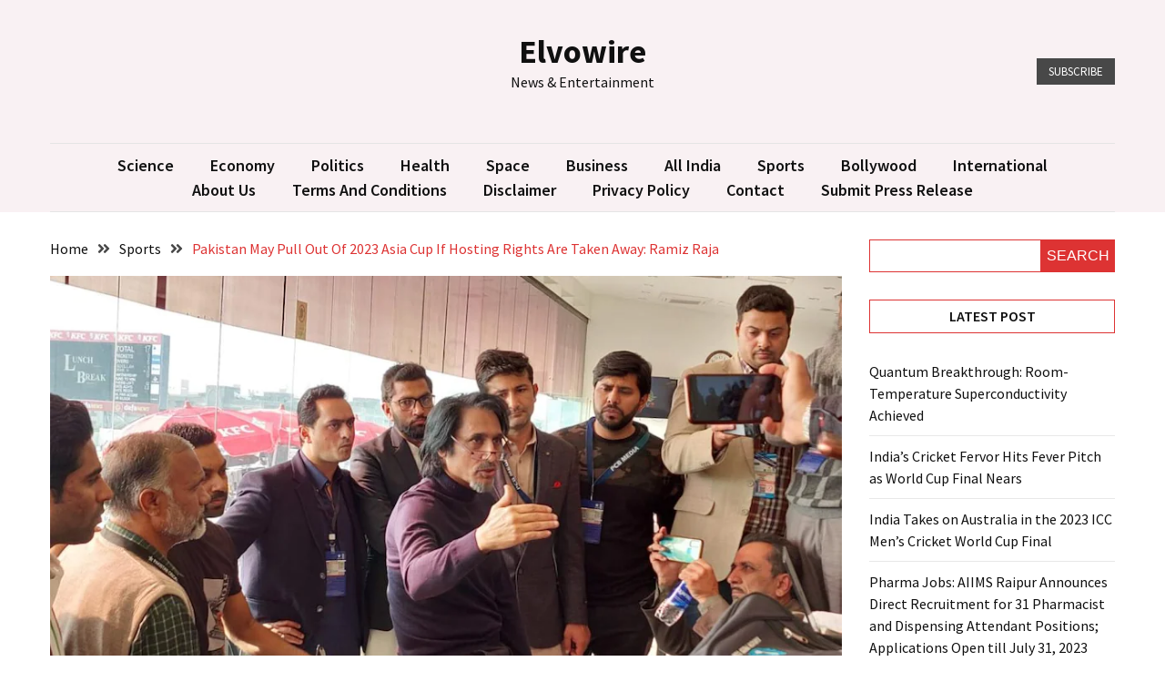

--- FILE ---
content_type: text/html; charset=UTF-8
request_url: https://elvowire.in/pakistan-may-pull-out-of-2023-asia-cup-if-hosting-rights-are-taken-away-ramiz-raja/
body_size: 21172
content:
<!doctype html>
<html lang="en-US" prefix="og: https://ogp.me/ns#">

<head>
  <meta charset="UTF-8">
  <meta name="viewport" content="width=device-width, initial-scale=1">
  <link rel="profile" href="https://gmpg.org/xfn/11">

  
<!-- Search Engine Optimization by Rank Math - https://rankmath.com/ -->
<title>Pakistan May Pull Out Of 2023 Asia Cup If Hosting Rights Are Taken Away: Ramiz Raja - Elvowire</title>
<meta name="description" content="Pakistan may pull out of the 2023 Asia Cup if its hosting rights are taken away, says former captain Ramiz Raja. Raja was speaking in response to recent"/>
<meta name="robots" content="follow, index, max-snippet:-1, max-video-preview:-1, max-image-preview:large"/>
<link rel="canonical" href="https://elvowire.in/pakistan-may-pull-out-of-2023-asia-cup-if-hosting-rights-are-taken-away-ramiz-raja/" />
<meta property="og:locale" content="en_US" />
<meta property="og:type" content="article" />
<meta property="og:title" content="Pakistan May Pull Out Of 2023 Asia Cup If Hosting Rights Are Taken Away: Ramiz Raja - Elvowire" />
<meta property="og:description" content="Pakistan may pull out of the 2023 Asia Cup if its hosting rights are taken away, says former captain Ramiz Raja. Raja was speaking in response to recent" />
<meta property="og:url" content="https://elvowire.in/pakistan-may-pull-out-of-2023-asia-cup-if-hosting-rights-are-taken-away-ramiz-raja/" />
<meta property="og:site_name" content="Elvowire" />
<meta property="article:tag" content="Asia Cup" />
<meta property="article:tag" content="Pakistan" />
<meta property="article:tag" content="Ramiz Raja" />
<meta property="article:section" content="Sports" />
<meta property="og:updated_time" content="2022-12-02T17:12:59+00:00" />
<meta property="og:image" content="https://i0.wp.com/elvowire.in/wp-content/uploads/2022/12/Pakistan-May-Pull-Out-Of-2023-Asia-Cup-If-Hosting-Rights-Are-Taken-Away-Ramiz-Raja.webp" />
<meta property="og:image:secure_url" content="https://i0.wp.com/elvowire.in/wp-content/uploads/2022/12/Pakistan-May-Pull-Out-Of-2023-Asia-Cup-If-Hosting-Rights-Are-Taken-Away-Ramiz-Raja.webp" />
<meta property="og:image:width" content="948" />
<meta property="og:image:height" content="533" />
<meta property="og:image:alt" content="Pakistan May Pull Out Of 2023 Asia Cup If Hosting Rights Are Taken Away: Ramiz Raja" />
<meta property="og:image:type" content="image/webp" />
<meta property="article:published_time" content="2022-12-02T17:12:57+00:00" />
<meta property="article:modified_time" content="2022-12-02T17:12:59+00:00" />
<meta name="twitter:card" content="summary_large_image" />
<meta name="twitter:title" content="Pakistan May Pull Out Of 2023 Asia Cup If Hosting Rights Are Taken Away: Ramiz Raja - Elvowire" />
<meta name="twitter:description" content="Pakistan may pull out of the 2023 Asia Cup if its hosting rights are taken away, says former captain Ramiz Raja. Raja was speaking in response to recent" />
<meta name="twitter:image" content="https://i0.wp.com/elvowire.in/wp-content/uploads/2022/12/Pakistan-May-Pull-Out-Of-2023-Asia-Cup-If-Hosting-Rights-Are-Taken-Away-Ramiz-Raja.webp" />
<meta name="twitter:label1" content="Written by" />
<meta name="twitter:data1" content="Rudra Sharma" />
<meta name="twitter:label2" content="Time to read" />
<meta name="twitter:data2" content="1 minute" />
<script type="application/ld+json" class="rank-math-schema">{"@context":"https://schema.org","@graph":[{"@type":["NewsMediaOrganization","Organization"],"@id":"https://elvowire.in/#organization","name":"Elvowire","url":"https://elvowire.in","logo":{"@type":"ImageObject","@id":"https://elvowire.in/#logo","url":"https://elvowire.in/wp-content/uploads/2022/10/Black-White-Elegant-Film-Strip-Entertainment-Logo-3.png","contentUrl":"https://elvowire.in/wp-content/uploads/2022/10/Black-White-Elegant-Film-Strip-Entertainment-Logo-3.png","caption":"Elvowire","inLanguage":"en-US","width":"400","height":"90"}},{"@type":"WebSite","@id":"https://elvowire.in/#website","url":"https://elvowire.in","name":"Elvowire","publisher":{"@id":"https://elvowire.in/#organization"},"inLanguage":"en-US"},{"@type":"ImageObject","@id":"https://i0.wp.com/elvowire.in/wp-content/uploads/2022/12/Pakistan-May-Pull-Out-Of-2023-Asia-Cup-If-Hosting-Rights-Are-Taken-Away-Ramiz-Raja.webp?fit=948%2C533&amp;ssl=1","url":"https://i0.wp.com/elvowire.in/wp-content/uploads/2022/12/Pakistan-May-Pull-Out-Of-2023-Asia-Cup-If-Hosting-Rights-Are-Taken-Away-Ramiz-Raja.webp?fit=948%2C533&amp;ssl=1","width":"948","height":"533","caption":"Pakistan May Pull Out Of 2023 Asia Cup If Hosting Rights Are Taken Away: Ramiz Raja","inLanguage":"en-US"},{"@type":"BreadcrumbList","@id":"https://elvowire.in/pakistan-may-pull-out-of-2023-asia-cup-if-hosting-rights-are-taken-away-ramiz-raja/#breadcrumb","itemListElement":[{"@type":"ListItem","position":"1","item":{"@id":"https://elvowire.in","name":"Home"}},{"@type":"ListItem","position":"2","item":{"@id":"https://elvowire.in/category/sports/","name":"Sports"}},{"@type":"ListItem","position":"3","item":{"@id":"https://elvowire.in/pakistan-may-pull-out-of-2023-asia-cup-if-hosting-rights-are-taken-away-ramiz-raja/","name":"Pakistan May Pull Out Of 2023 Asia Cup If Hosting Rights Are Taken Away: Ramiz Raja"}}]},{"@type":"WebPage","@id":"https://elvowire.in/pakistan-may-pull-out-of-2023-asia-cup-if-hosting-rights-are-taken-away-ramiz-raja/#webpage","url":"https://elvowire.in/pakistan-may-pull-out-of-2023-asia-cup-if-hosting-rights-are-taken-away-ramiz-raja/","name":"Pakistan May Pull Out Of 2023 Asia Cup If Hosting Rights Are Taken Away: Ramiz Raja - Elvowire","datePublished":"2022-12-02T17:12:57+00:00","dateModified":"2022-12-02T17:12:59+00:00","isPartOf":{"@id":"https://elvowire.in/#website"},"primaryImageOfPage":{"@id":"https://i0.wp.com/elvowire.in/wp-content/uploads/2022/12/Pakistan-May-Pull-Out-Of-2023-Asia-Cup-If-Hosting-Rights-Are-Taken-Away-Ramiz-Raja.webp?fit=948%2C533&amp;ssl=1"},"inLanguage":"en-US","breadcrumb":{"@id":"https://elvowire.in/pakistan-may-pull-out-of-2023-asia-cup-if-hosting-rights-are-taken-away-ramiz-raja/#breadcrumb"}},{"@type":"Person","@id":"https://elvowire.in/author/rudra-sharma/","name":"Rudra Sharma","url":"https://elvowire.in/author/rudra-sharma/","image":{"@type":"ImageObject","@id":"https://secure.gravatar.com/avatar/56cbfa9ee4c1c83aa95df5a0b304a297?s=96&amp;d=mm&amp;r=g","url":"https://secure.gravatar.com/avatar/56cbfa9ee4c1c83aa95df5a0b304a297?s=96&amp;d=mm&amp;r=g","caption":"Rudra Sharma","inLanguage":"en-US"},"sameAs":["https://elvowire.in/"],"worksFor":{"@id":"https://elvowire.in/#organization"}},{"@type":"NewsArticle","headline":"Pakistan May Pull Out Of 2023 Asia Cup If Hosting Rights Are Taken Away: Ramiz Raja - Elvowire","datePublished":"2022-12-02T17:12:57+00:00","dateModified":"2022-12-02T17:12:59+00:00","articleSection":"Sports","author":{"@id":"https://elvowire.in/author/rudra-sharma/","name":"Rudra Sharma"},"publisher":{"@id":"https://elvowire.in/#organization"},"description":"Pakistan may pull out of the 2023 Asia Cup if its hosting rights are taken away, says former captain Ramiz Raja. Raja was speaking in response to recent","name":"Pakistan May Pull Out Of 2023 Asia Cup If Hosting Rights Are Taken Away: Ramiz Raja - Elvowire","@id":"https://elvowire.in/pakistan-may-pull-out-of-2023-asia-cup-if-hosting-rights-are-taken-away-ramiz-raja/#richSnippet","isPartOf":{"@id":"https://elvowire.in/pakistan-may-pull-out-of-2023-asia-cup-if-hosting-rights-are-taken-away-ramiz-raja/#webpage"},"image":{"@id":"https://i0.wp.com/elvowire.in/wp-content/uploads/2022/12/Pakistan-May-Pull-Out-Of-2023-Asia-Cup-If-Hosting-Rights-Are-Taken-Away-Ramiz-Raja.webp?fit=948%2C533&amp;ssl=1"},"inLanguage":"en-US","mainEntityOfPage":{"@id":"https://elvowire.in/pakistan-may-pull-out-of-2023-asia-cup-if-hosting-rights-are-taken-away-ramiz-raja/#webpage"}}]}</script>
<!-- /Rank Math WordPress SEO plugin -->

<link rel='dns-prefetch' href='//stats.wp.com' />
<link rel='dns-prefetch' href='//fonts.googleapis.com' />
<link rel='dns-prefetch' href='//i0.wp.com' />
<link rel='dns-prefetch' href='//c0.wp.com' />
<link rel='dns-prefetch' href='//widgets.wp.com' />
<link rel='dns-prefetch' href='//s0.wp.com' />
<link rel='dns-prefetch' href='//0.gravatar.com' />
<link rel='dns-prefetch' href='//1.gravatar.com' />
<link rel='dns-prefetch' href='//2.gravatar.com' />
<link rel="alternate" type="application/rss+xml" title="Elvowire &raquo; Feed" href="https://elvowire.in/feed/" />
<link rel="alternate" type="application/rss+xml" title="Elvowire &raquo; Comments Feed" href="https://elvowire.in/comments/feed/" />
<link rel="alternate" type="application/rss+xml" title="Elvowire &raquo; Pakistan May Pull Out Of 2023 Asia Cup If Hosting Rights Are Taken Away: Ramiz Raja Comments Feed" href="https://elvowire.in/pakistan-may-pull-out-of-2023-asia-cup-if-hosting-rights-are-taken-away-ramiz-raja/feed/" />
		<!-- This site uses the Google Analytics by MonsterInsights plugin v9.1.1 - Using Analytics tracking - https://www.monsterinsights.com/ -->
		<!-- Note: MonsterInsights is not currently configured on this site. The site owner needs to authenticate with Google Analytics in the MonsterInsights settings panel. -->
					<!-- No tracking code set -->
				<!-- / Google Analytics by MonsterInsights -->
		<script>
window._wpemojiSettings = {"baseUrl":"https:\/\/s.w.org\/images\/core\/emoji\/15.0.3\/72x72\/","ext":".png","svgUrl":"https:\/\/s.w.org\/images\/core\/emoji\/15.0.3\/svg\/","svgExt":".svg","source":{"concatemoji":"https:\/\/elvowire.in\/wp-includes\/js\/wp-emoji-release.min.js?ver=6.6.4"}};
/*! This file is auto-generated */
!function(i,n){var o,s,e;function c(e){try{var t={supportTests:e,timestamp:(new Date).valueOf()};sessionStorage.setItem(o,JSON.stringify(t))}catch(e){}}function p(e,t,n){e.clearRect(0,0,e.canvas.width,e.canvas.height),e.fillText(t,0,0);var t=new Uint32Array(e.getImageData(0,0,e.canvas.width,e.canvas.height).data),r=(e.clearRect(0,0,e.canvas.width,e.canvas.height),e.fillText(n,0,0),new Uint32Array(e.getImageData(0,0,e.canvas.width,e.canvas.height).data));return t.every(function(e,t){return e===r[t]})}function u(e,t,n){switch(t){case"flag":return n(e,"\ud83c\udff3\ufe0f\u200d\u26a7\ufe0f","\ud83c\udff3\ufe0f\u200b\u26a7\ufe0f")?!1:!n(e,"\ud83c\uddfa\ud83c\uddf3","\ud83c\uddfa\u200b\ud83c\uddf3")&&!n(e,"\ud83c\udff4\udb40\udc67\udb40\udc62\udb40\udc65\udb40\udc6e\udb40\udc67\udb40\udc7f","\ud83c\udff4\u200b\udb40\udc67\u200b\udb40\udc62\u200b\udb40\udc65\u200b\udb40\udc6e\u200b\udb40\udc67\u200b\udb40\udc7f");case"emoji":return!n(e,"\ud83d\udc26\u200d\u2b1b","\ud83d\udc26\u200b\u2b1b")}return!1}function f(e,t,n){var r="undefined"!=typeof WorkerGlobalScope&&self instanceof WorkerGlobalScope?new OffscreenCanvas(300,150):i.createElement("canvas"),a=r.getContext("2d",{willReadFrequently:!0}),o=(a.textBaseline="top",a.font="600 32px Arial",{});return e.forEach(function(e){o[e]=t(a,e,n)}),o}function t(e){var t=i.createElement("script");t.src=e,t.defer=!0,i.head.appendChild(t)}"undefined"!=typeof Promise&&(o="wpEmojiSettingsSupports",s=["flag","emoji"],n.supports={everything:!0,everythingExceptFlag:!0},e=new Promise(function(e){i.addEventListener("DOMContentLoaded",e,{once:!0})}),new Promise(function(t){var n=function(){try{var e=JSON.parse(sessionStorage.getItem(o));if("object"==typeof e&&"number"==typeof e.timestamp&&(new Date).valueOf()<e.timestamp+604800&&"object"==typeof e.supportTests)return e.supportTests}catch(e){}return null}();if(!n){if("undefined"!=typeof Worker&&"undefined"!=typeof OffscreenCanvas&&"undefined"!=typeof URL&&URL.createObjectURL&&"undefined"!=typeof Blob)try{var e="postMessage("+f.toString()+"("+[JSON.stringify(s),u.toString(),p.toString()].join(",")+"));",r=new Blob([e],{type:"text/javascript"}),a=new Worker(URL.createObjectURL(r),{name:"wpTestEmojiSupports"});return void(a.onmessage=function(e){c(n=e.data),a.terminate(),t(n)})}catch(e){}c(n=f(s,u,p))}t(n)}).then(function(e){for(var t in e)n.supports[t]=e[t],n.supports.everything=n.supports.everything&&n.supports[t],"flag"!==t&&(n.supports.everythingExceptFlag=n.supports.everythingExceptFlag&&n.supports[t]);n.supports.everythingExceptFlag=n.supports.everythingExceptFlag&&!n.supports.flag,n.DOMReady=!1,n.readyCallback=function(){n.DOMReady=!0}}).then(function(){return e}).then(function(){var e;n.supports.everything||(n.readyCallback(),(e=n.source||{}).concatemoji?t(e.concatemoji):e.wpemoji&&e.twemoji&&(t(e.twemoji),t(e.wpemoji)))}))}((window,document),window._wpemojiSettings);
</script>

<link rel='stylesheet' id='jetpack_related-posts-css' href='https://c0.wp.com/p/jetpack/13.9.1/modules/related-posts/related-posts.css' media='all' />
<style id='wp-emoji-styles-inline-css'>

	img.wp-smiley, img.emoji {
		display: inline !important;
		border: none !important;
		box-shadow: none !important;
		height: 1em !important;
		width: 1em !important;
		margin: 0 0.07em !important;
		vertical-align: -0.1em !important;
		background: none !important;
		padding: 0 !important;
	}
</style>
<link rel='stylesheet' id='wp-block-library-css' href='https://c0.wp.com/c/6.6.4/wp-includes/css/dist/block-library/style.min.css' media='all' />
<link rel='stylesheet' id='mediaelement-css' href='https://c0.wp.com/c/6.6.4/wp-includes/js/mediaelement/mediaelementplayer-legacy.min.css' media='all' />
<link rel='stylesheet' id='wp-mediaelement-css' href='https://c0.wp.com/c/6.6.4/wp-includes/js/mediaelement/wp-mediaelement.min.css' media='all' />
<style id='jetpack-sharing-buttons-style-inline-css'>
.jetpack-sharing-buttons__services-list{display:flex;flex-direction:row;flex-wrap:wrap;gap:0;list-style-type:none;margin:5px;padding:0}.jetpack-sharing-buttons__services-list.has-small-icon-size{font-size:12px}.jetpack-sharing-buttons__services-list.has-normal-icon-size{font-size:16px}.jetpack-sharing-buttons__services-list.has-large-icon-size{font-size:24px}.jetpack-sharing-buttons__services-list.has-huge-icon-size{font-size:36px}@media print{.jetpack-sharing-buttons__services-list{display:none!important}}.editor-styles-wrapper .wp-block-jetpack-sharing-buttons{gap:0;padding-inline-start:0}ul.jetpack-sharing-buttons__services-list.has-background{padding:1.25em 2.375em}
</style>
<style id='classic-theme-styles-inline-css'>
/*! This file is auto-generated */
.wp-block-button__link{color:#fff;background-color:#32373c;border-radius:9999px;box-shadow:none;text-decoration:none;padding:calc(.667em + 2px) calc(1.333em + 2px);font-size:1.125em}.wp-block-file__button{background:#32373c;color:#fff;text-decoration:none}
</style>
<style id='global-styles-inline-css'>
:root{--wp--preset--aspect-ratio--square: 1;--wp--preset--aspect-ratio--4-3: 4/3;--wp--preset--aspect-ratio--3-4: 3/4;--wp--preset--aspect-ratio--3-2: 3/2;--wp--preset--aspect-ratio--2-3: 2/3;--wp--preset--aspect-ratio--16-9: 16/9;--wp--preset--aspect-ratio--9-16: 9/16;--wp--preset--color--black: #000000;--wp--preset--color--cyan-bluish-gray: #abb8c3;--wp--preset--color--white: #ffffff;--wp--preset--color--pale-pink: #f78da7;--wp--preset--color--vivid-red: #cf2e2e;--wp--preset--color--luminous-vivid-orange: #ff6900;--wp--preset--color--luminous-vivid-amber: #fcb900;--wp--preset--color--light-green-cyan: #7bdcb5;--wp--preset--color--vivid-green-cyan: #00d084;--wp--preset--color--pale-cyan-blue: #8ed1fc;--wp--preset--color--vivid-cyan-blue: #0693e3;--wp--preset--color--vivid-purple: #9b51e0;--wp--preset--gradient--vivid-cyan-blue-to-vivid-purple: linear-gradient(135deg,rgba(6,147,227,1) 0%,rgb(155,81,224) 100%);--wp--preset--gradient--light-green-cyan-to-vivid-green-cyan: linear-gradient(135deg,rgb(122,220,180) 0%,rgb(0,208,130) 100%);--wp--preset--gradient--luminous-vivid-amber-to-luminous-vivid-orange: linear-gradient(135deg,rgba(252,185,0,1) 0%,rgba(255,105,0,1) 100%);--wp--preset--gradient--luminous-vivid-orange-to-vivid-red: linear-gradient(135deg,rgba(255,105,0,1) 0%,rgb(207,46,46) 100%);--wp--preset--gradient--very-light-gray-to-cyan-bluish-gray: linear-gradient(135deg,rgb(238,238,238) 0%,rgb(169,184,195) 100%);--wp--preset--gradient--cool-to-warm-spectrum: linear-gradient(135deg,rgb(74,234,220) 0%,rgb(151,120,209) 20%,rgb(207,42,186) 40%,rgb(238,44,130) 60%,rgb(251,105,98) 80%,rgb(254,248,76) 100%);--wp--preset--gradient--blush-light-purple: linear-gradient(135deg,rgb(255,206,236) 0%,rgb(152,150,240) 100%);--wp--preset--gradient--blush-bordeaux: linear-gradient(135deg,rgb(254,205,165) 0%,rgb(254,45,45) 50%,rgb(107,0,62) 100%);--wp--preset--gradient--luminous-dusk: linear-gradient(135deg,rgb(255,203,112) 0%,rgb(199,81,192) 50%,rgb(65,88,208) 100%);--wp--preset--gradient--pale-ocean: linear-gradient(135deg,rgb(255,245,203) 0%,rgb(182,227,212) 50%,rgb(51,167,181) 100%);--wp--preset--gradient--electric-grass: linear-gradient(135deg,rgb(202,248,128) 0%,rgb(113,206,126) 100%);--wp--preset--gradient--midnight: linear-gradient(135deg,rgb(2,3,129) 0%,rgb(40,116,252) 100%);--wp--preset--font-size--small: 13px;--wp--preset--font-size--medium: 20px;--wp--preset--font-size--large: 36px;--wp--preset--font-size--x-large: 42px;--wp--preset--spacing--20: 0.44rem;--wp--preset--spacing--30: 0.67rem;--wp--preset--spacing--40: 1rem;--wp--preset--spacing--50: 1.5rem;--wp--preset--spacing--60: 2.25rem;--wp--preset--spacing--70: 3.38rem;--wp--preset--spacing--80: 5.06rem;--wp--preset--shadow--natural: 6px 6px 9px rgba(0, 0, 0, 0.2);--wp--preset--shadow--deep: 12px 12px 50px rgba(0, 0, 0, 0.4);--wp--preset--shadow--sharp: 6px 6px 0px rgba(0, 0, 0, 0.2);--wp--preset--shadow--outlined: 6px 6px 0px -3px rgba(255, 255, 255, 1), 6px 6px rgba(0, 0, 0, 1);--wp--preset--shadow--crisp: 6px 6px 0px rgba(0, 0, 0, 1);}:where(.is-layout-flex){gap: 0.5em;}:where(.is-layout-grid){gap: 0.5em;}body .is-layout-flex{display: flex;}.is-layout-flex{flex-wrap: wrap;align-items: center;}.is-layout-flex > :is(*, div){margin: 0;}body .is-layout-grid{display: grid;}.is-layout-grid > :is(*, div){margin: 0;}:where(.wp-block-columns.is-layout-flex){gap: 2em;}:where(.wp-block-columns.is-layout-grid){gap: 2em;}:where(.wp-block-post-template.is-layout-flex){gap: 1.25em;}:where(.wp-block-post-template.is-layout-grid){gap: 1.25em;}.has-black-color{color: var(--wp--preset--color--black) !important;}.has-cyan-bluish-gray-color{color: var(--wp--preset--color--cyan-bluish-gray) !important;}.has-white-color{color: var(--wp--preset--color--white) !important;}.has-pale-pink-color{color: var(--wp--preset--color--pale-pink) !important;}.has-vivid-red-color{color: var(--wp--preset--color--vivid-red) !important;}.has-luminous-vivid-orange-color{color: var(--wp--preset--color--luminous-vivid-orange) !important;}.has-luminous-vivid-amber-color{color: var(--wp--preset--color--luminous-vivid-amber) !important;}.has-light-green-cyan-color{color: var(--wp--preset--color--light-green-cyan) !important;}.has-vivid-green-cyan-color{color: var(--wp--preset--color--vivid-green-cyan) !important;}.has-pale-cyan-blue-color{color: var(--wp--preset--color--pale-cyan-blue) !important;}.has-vivid-cyan-blue-color{color: var(--wp--preset--color--vivid-cyan-blue) !important;}.has-vivid-purple-color{color: var(--wp--preset--color--vivid-purple) !important;}.has-black-background-color{background-color: var(--wp--preset--color--black) !important;}.has-cyan-bluish-gray-background-color{background-color: var(--wp--preset--color--cyan-bluish-gray) !important;}.has-white-background-color{background-color: var(--wp--preset--color--white) !important;}.has-pale-pink-background-color{background-color: var(--wp--preset--color--pale-pink) !important;}.has-vivid-red-background-color{background-color: var(--wp--preset--color--vivid-red) !important;}.has-luminous-vivid-orange-background-color{background-color: var(--wp--preset--color--luminous-vivid-orange) !important;}.has-luminous-vivid-amber-background-color{background-color: var(--wp--preset--color--luminous-vivid-amber) !important;}.has-light-green-cyan-background-color{background-color: var(--wp--preset--color--light-green-cyan) !important;}.has-vivid-green-cyan-background-color{background-color: var(--wp--preset--color--vivid-green-cyan) !important;}.has-pale-cyan-blue-background-color{background-color: var(--wp--preset--color--pale-cyan-blue) !important;}.has-vivid-cyan-blue-background-color{background-color: var(--wp--preset--color--vivid-cyan-blue) !important;}.has-vivid-purple-background-color{background-color: var(--wp--preset--color--vivid-purple) !important;}.has-black-border-color{border-color: var(--wp--preset--color--black) !important;}.has-cyan-bluish-gray-border-color{border-color: var(--wp--preset--color--cyan-bluish-gray) !important;}.has-white-border-color{border-color: var(--wp--preset--color--white) !important;}.has-pale-pink-border-color{border-color: var(--wp--preset--color--pale-pink) !important;}.has-vivid-red-border-color{border-color: var(--wp--preset--color--vivid-red) !important;}.has-luminous-vivid-orange-border-color{border-color: var(--wp--preset--color--luminous-vivid-orange) !important;}.has-luminous-vivid-amber-border-color{border-color: var(--wp--preset--color--luminous-vivid-amber) !important;}.has-light-green-cyan-border-color{border-color: var(--wp--preset--color--light-green-cyan) !important;}.has-vivid-green-cyan-border-color{border-color: var(--wp--preset--color--vivid-green-cyan) !important;}.has-pale-cyan-blue-border-color{border-color: var(--wp--preset--color--pale-cyan-blue) !important;}.has-vivid-cyan-blue-border-color{border-color: var(--wp--preset--color--vivid-cyan-blue) !important;}.has-vivid-purple-border-color{border-color: var(--wp--preset--color--vivid-purple) !important;}.has-vivid-cyan-blue-to-vivid-purple-gradient-background{background: var(--wp--preset--gradient--vivid-cyan-blue-to-vivid-purple) !important;}.has-light-green-cyan-to-vivid-green-cyan-gradient-background{background: var(--wp--preset--gradient--light-green-cyan-to-vivid-green-cyan) !important;}.has-luminous-vivid-amber-to-luminous-vivid-orange-gradient-background{background: var(--wp--preset--gradient--luminous-vivid-amber-to-luminous-vivid-orange) !important;}.has-luminous-vivid-orange-to-vivid-red-gradient-background{background: var(--wp--preset--gradient--luminous-vivid-orange-to-vivid-red) !important;}.has-very-light-gray-to-cyan-bluish-gray-gradient-background{background: var(--wp--preset--gradient--very-light-gray-to-cyan-bluish-gray) !important;}.has-cool-to-warm-spectrum-gradient-background{background: var(--wp--preset--gradient--cool-to-warm-spectrum) !important;}.has-blush-light-purple-gradient-background{background: var(--wp--preset--gradient--blush-light-purple) !important;}.has-blush-bordeaux-gradient-background{background: var(--wp--preset--gradient--blush-bordeaux) !important;}.has-luminous-dusk-gradient-background{background: var(--wp--preset--gradient--luminous-dusk) !important;}.has-pale-ocean-gradient-background{background: var(--wp--preset--gradient--pale-ocean) !important;}.has-electric-grass-gradient-background{background: var(--wp--preset--gradient--electric-grass) !important;}.has-midnight-gradient-background{background: var(--wp--preset--gradient--midnight) !important;}.has-small-font-size{font-size: var(--wp--preset--font-size--small) !important;}.has-medium-font-size{font-size: var(--wp--preset--font-size--medium) !important;}.has-large-font-size{font-size: var(--wp--preset--font-size--large) !important;}.has-x-large-font-size{font-size: var(--wp--preset--font-size--x-large) !important;}
:where(.wp-block-post-template.is-layout-flex){gap: 1.25em;}:where(.wp-block-post-template.is-layout-grid){gap: 1.25em;}
:where(.wp-block-columns.is-layout-flex){gap: 2em;}:where(.wp-block-columns.is-layout-grid){gap: 2em;}
:root :where(.wp-block-pullquote){font-size: 1.5em;line-height: 1.6;}
</style>
<link rel='stylesheet' id='jetpack_likes-css' href='https://c0.wp.com/p/jetpack/13.9.1/modules/likes/style.css' media='all' />
<link rel='stylesheet' id='google-font-css' href='//fonts.googleapis.com/css2?family=Source+Sans+Pro%3Awght%40400%3B600%3B700&#038;display=swap&#038;ver=1.0.0' media='all' />
<link rel='stylesheet' id='font-awesome-css' href='https://elvowire.in/wp-content/themes/blockwp/candidthemes/assets/vendor/font-awesome/all.min.css?ver=1.0.0' media='all' />
<link rel='stylesheet' id='blockwp-style-css' href='https://elvowire.in/wp-content/themes/blockwp/style.css?ver=1.0.0' media='all' />
<style id='blockwp-style-inline-css'>
.site-main-header-wrapper::before  { 
                background-color: rgba(237,216,222,0.36); 
            }@media screen and (min-width: 768px) { 
                    .site-main-header>.container>.row { 
                        min-height: 97px; 
                    }
                }:root { 
               --primary-color: #dd3333; 
            }.site-header-topbar  { 
                background-color: #fff1ce; 
            }
</style>
<link rel='stylesheet' id='sharedaddy-css' href='https://c0.wp.com/p/jetpack/13.9.1/modules/sharedaddy/sharing.css' media='all' />
<link rel='stylesheet' id='social-logos-css' href='https://c0.wp.com/p/jetpack/13.9.1/_inc/social-logos/social-logos.min.css' media='all' />
<script id="jetpack_related-posts-js-extra">
var related_posts_js_options = {"post_heading":"h4"};
</script>
<script src="https://c0.wp.com/p/jetpack/13.9.1/_inc/build/related-posts/related-posts.min.js" id="jetpack_related-posts-js"></script>
<script src="https://c0.wp.com/c/6.6.4/wp-includes/js/jquery/jquery.min.js" id="jquery-core-js"></script>
<script src="https://c0.wp.com/c/6.6.4/wp-includes/js/jquery/jquery-migrate.min.js" id="jquery-migrate-js"></script>
<link rel="https://api.w.org/" href="https://elvowire.in/wp-json/" /><link rel="alternate" title="JSON" type="application/json" href="https://elvowire.in/wp-json/wp/v2/posts/1747" /><link rel="EditURI" type="application/rsd+xml" title="RSD" href="https://elvowire.in/xmlrpc.php?rsd" />
<meta name="generator" content="WordPress 6.6.4" />
<link rel='shortlink' href='https://wp.me/peiEqe-sb' />
<link rel="alternate" title="oEmbed (JSON)" type="application/json+oembed" href="https://elvowire.in/wp-json/oembed/1.0/embed?url=https%3A%2F%2Felvowire.in%2Fpakistan-may-pull-out-of-2023-asia-cup-if-hosting-rights-are-taken-away-ramiz-raja%2F" />
<link rel="alternate" title="oEmbed (XML)" type="text/xml+oembed" href="https://elvowire.in/wp-json/oembed/1.0/embed?url=https%3A%2F%2Felvowire.in%2Fpakistan-may-pull-out-of-2023-asia-cup-if-hosting-rights-are-taken-away-ramiz-raja%2F&#038;format=xml" />
<meta name="msvalidate.01" content="1A22E23C7B192E0B68881C26273B7138" />	<style>img#wpstats{display:none}</style>
		<link rel="pingback" href="https://elvowire.in/xmlrpc.php"><link rel="icon" href="https://i0.wp.com/elvowire.in/wp-content/uploads/2022/10/cropped-Black-Red-Minimalist-New-Life-Fitness-Center-Logo-3-1.png?fit=32%2C32&#038;ssl=1" sizes="32x32" />
<link rel="icon" href="https://i0.wp.com/elvowire.in/wp-content/uploads/2022/10/cropped-Black-Red-Minimalist-New-Life-Fitness-Center-Logo-3-1.png?fit=192%2C192&#038;ssl=1" sizes="192x192" />
<link rel="apple-touch-icon" href="https://i0.wp.com/elvowire.in/wp-content/uploads/2022/10/cropped-Black-Red-Minimalist-New-Life-Fitness-Center-Logo-3-1.png?fit=180%2C180&#038;ssl=1" />
<meta name="msapplication-TileImage" content="https://i0.wp.com/elvowire.in/wp-content/uploads/2022/10/cropped-Black-Red-Minimalist-New-Life-Fitness-Center-Logo-3-1.png?fit=270%2C270&#038;ssl=1" />
</head>

<body class="post-template-default single single-post postid-1747 single-format-standard ct-sticky-sidebar">
          <a class='skip-link screen-reader-text' href='#ct-content-area'>
            Skip to content        </a>
                    <header id='masthead' class='site-header'>
            
            <div id='offcanvas-sidebar' class='offcanvas-sidenav'>
                <button class='close-btn'><i class='fa fa-times'></i></button>
                                    <div class="default-widgets">
                        
		<div class="widget widget_recent_entries">
		<h2 class="widgettitle">Recent Posts</h2>
		<ul>
											<li>
					<a href="https://elvowire.in/quantum-breakthrough-room-temperature-superconductivity-achieved/">Quantum Breakthrough: Room-Temperature Superconductivity Achieved</a>
									</li>
											<li>
					<a href="https://elvowire.in/indias-cricket-fervor-hits-fever-pitch-as-world-cu/">India&#8217;s Cricket Fervor Hits Fever Pitch as World Cup Final Nears</a>
									</li>
											<li>
					<a href="https://elvowire.in/india-takes-on-australia/">India Takes on Australia in the 2023 ICC Men&#8217;s Cricket World Cup Final</a>
									</li>
											<li>
					<a href="https://elvowire.in/pharma-jobs-aiims-raipur-announces-direct-recruitment/">Pharma Jobs: AIIMS Raipur Announces Direct Recruitment for 31 Pharmacist and Dispensing Attendant Positions; Applications Open till July 31, 2023</a>
									</li>
											<li>
					<a href="https://elvowire.in/utkarsh-small-finance-bank-ipo/">Got Utkarsh Small Finance Bank IPO? Find Out NOW! Simple Steps to Check Your Allotment Status!</a>
									</li>
					</ul>

		</div>                        <div class="widget widget_categories">
                            <h2 class="widget-title">Most Used Categories</h2>
                            <ul>
                                	<li class="cat-item cat-item-30"><a href="https://elvowire.in/category/all-india/">All India</a> (125)
</li>
	<li class="cat-item cat-item-6"><a href="https://elvowire.in/category/science-news/">Science News</a> (77)
</li>
	<li class="cat-item cat-item-42"><a href="https://elvowire.in/category/international/">International</a> (55)
</li>
	<li class="cat-item cat-item-9"><a href="https://elvowire.in/category/politics/">Politics</a> (47)
</li>
	<li class="cat-item cat-item-34"><a href="https://elvowire.in/category/sports/">Sports</a> (27)
</li>
	<li class="cat-item cat-item-11"><a href="https://elvowire.in/category/health/">Health</a> (26)
</li>
	<li class="cat-item cat-item-46"><a href="https://elvowire.in/category/bollywood/">Bollywood</a> (14)
</li>
	<li class="cat-item cat-item-8"><a href="https://elvowire.in/category/economy/">Economy</a> (11)
</li>
	<li class="cat-item cat-item-14"><a href="https://elvowire.in/category/space/">Space</a> (6)
</li>
	<li class="cat-item cat-item-925"><a href="https://elvowire.in/category/share-market/">Share Market</a> (5)
</li>
                            </ul>
                        </div>
                    </div>
                            </div>
                <div id='page' class='site'>
                <a class='skip-link screen-reader-text' href='#ct-content-area'>
            Skip to content        </a>
                    <header id='masthead' class='site-header'>
                    <div class="site-main-header-wrapper">

                    <div class="site-main-header">
                <div class="container">
                    <div class="row">
                                            <div class="col-sm-1-4 mbl-hide">
                                                    </div>
                                            <div class="col-sm-1-2">
                            <div class="site-branding">
                                                                    <p class="site-title"><a href="https://elvowire.in/" rel="home">Elvowire</a></p>
                                                                    <p class="site-description">News &amp; Entertainment </p>
                                                            </div><!-- .site-branding -->
                        </div>
                                            <div class="col-sm-1-4 text-right mbl-hide">
                                        <a href='#' class='btn btn-dark text-uppercase'> Subscribe </a>
                        </div>
                                        </div>
                </div>
            </div> <!-- .main-header -->
            <div class="menu-wrapper">
            <div class="container">
                <div class="container-inner" id="ct-menu-container">
                                    <div class="ct-mobile-top-menu-wrapper">
                                                <div class="menu-toggle-wrapper text-right">

                            <button class="menu-toggle" id="ct-menu-toggle" aria-controls="primary-menu" aria-expanded="false">
                                <i class="fas fa-bars"></i>
                            </button>
                        </div>
                                        </div>
                                    <nav id="site-navigation" class="main-navigation">
                        <ul id="primary-menu" class="menu"><li id="menu-item-50" class="menu-item menu-item-type-taxonomy menu-item-object-category menu-item-50"><a href="https://elvowire.in/category/science-news/">Science</a></li>
<li id="menu-item-51" class="menu-item menu-item-type-taxonomy menu-item-object-category menu-item-51"><a href="https://elvowire.in/category/economy/">Economy</a></li>
<li id="menu-item-52" class="menu-item menu-item-type-taxonomy menu-item-object-category menu-item-52"><a href="https://elvowire.in/category/politics/">Politics</a></li>
<li id="menu-item-57" class="menu-item menu-item-type-taxonomy menu-item-object-category menu-item-57"><a href="https://elvowire.in/category/health/">Health</a></li>
<li id="menu-item-74" class="menu-item menu-item-type-taxonomy menu-item-object-category menu-item-74"><a href="https://elvowire.in/category/space/">Space</a></li>
<li id="menu-item-91" class="menu-item menu-item-type-taxonomy menu-item-object-category menu-item-91"><a href="https://elvowire.in/category/business/">Business</a></li>
<li id="menu-item-141" class="menu-item menu-item-type-taxonomy menu-item-object-category menu-item-141"><a href="https://elvowire.in/category/all-india/">All India</a></li>
<li id="menu-item-149" class="menu-item menu-item-type-taxonomy menu-item-object-category current-post-ancestor current-menu-parent current-post-parent menu-item-149"><a href="https://elvowire.in/category/sports/">Sports</a></li>
<li id="menu-item-172" class="menu-item menu-item-type-taxonomy menu-item-object-category menu-item-172"><a href="https://elvowire.in/category/bollywood/">Bollywood</a></li>
<li id="menu-item-234" class="menu-item menu-item-type-taxonomy menu-item-object-category menu-item-234"><a href="https://elvowire.in/category/international/">International</a></li>
<li id="menu-item-1041" class="menu-item menu-item-type-post_type menu-item-object-page menu-item-1041"><a href="https://elvowire.in/about-us/">About us</a></li>
<li id="menu-item-1039" class="menu-item menu-item-type-post_type menu-item-object-page menu-item-1039"><a href="https://elvowire.in/terms-and-conditions/">Terms and Conditions</a></li>
<li id="menu-item-1042" class="menu-item menu-item-type-post_type menu-item-object-page menu-item-1042"><a href="https://elvowire.in/disclaimer-for-elvowire/">Disclaimer</a></li>
<li id="menu-item-1043" class="menu-item menu-item-type-post_type menu-item-object-page menu-item-1043"><a href="https://elvowire.in/privacy-policy-for-elvowire/">Privacy Policy</a></li>
<li id="menu-item-1044" class="menu-item menu-item-type-post_type menu-item-object-page menu-item-1044"><a href="https://elvowire.in/contact/">Contact</a></li>
<li id="menu-item-1040" class="menu-item menu-item-type-post_type menu-item-object-page menu-item-1040"><a href="https://elvowire.in/submit-press-release-elvowire-daily-news/">Submit Press Release</a></li>
<li class="nav-item ct-nav-item"><a class="nav-link close_nav" href="#"><i class="fa fa-times"></i></a></li></ul>                    </nav><!-- #site-navigation -->
                    
                </div>
            </div>
        </div> <!-- .menu-wrapper -->
            </div> <!-- .site-main-header-wrapper -->
            </header><!-- #masthead -->
        
  <div id="ct-content-area" class="ct-site-content-wrapper ct-right-sidebar ct-enable-underline"><div class="ct-inner-content-area">
	<div class="container">
		<div class="row">

			<main id="primary" class="site-main col-sm-2-3 col-lg-3-4">

				
<article id="post-1747" class="post-1747 post type-post status-publish format-standard has-post-thumbnail hentry category-sports tag-asia-cup tag-pakistan tag-ramiz-raja">
	<div class="card-item card-media-aside">
		                <div class="blockwp-breadcrumb-wrapper">
                    <div class='breadcrumbs init-animate clearfix'><div id='blockwp-breadcrumbs' class='clearfix'><div role="navigation" aria-label="Breadcrumbs" class="breadcrumb-trail breadcrumbs" itemprop="breadcrumb"><ul class="trail-items" itemscope itemtype="http://schema.org/BreadcrumbList"><meta name="numberOfItems" content="3" /><meta name="itemListOrder" content="Ascending" /><li itemprop="itemListElement" itemscope itemtype="http://schema.org/ListItem" class="trail-item trail-begin"><a href="https://elvowire.in/" rel="home" itemprop="item"><span itemprop="name">Home</span></a><meta itemprop="position" content="1" /></li><li itemprop="itemListElement" itemscope itemtype="http://schema.org/ListItem" class="trail-item"><a href="https://elvowire.in/category/sports/" itemprop="item"><span itemprop="name">Sports</span></a><meta itemprop="position" content="2" /></li><li itemprop="itemListElement" itemscope itemtype="http://schema.org/ListItem" class="trail-item trail-end"><a href="https://elvowire.in/pakistan-may-pull-out-of-2023-asia-cup-if-hosting-rights-are-taken-away-ramiz-raja/" itemprop="item"><span itemprop="name">Pakistan May Pull Out Of 2023 Asia Cup If Hosting Rights Are Taken Away: Ramiz Raja</span></a><meta itemprop="position" content="3" /></li></ul></div></div></div>                </div>

				<div class="post-thumbnail">
					<img width="948" height="533" src="https://elvowire.in/wp-content/uploads/2022/12/Pakistan-May-Pull-Out-Of-2023-Asia-Cup-If-Hosting-Rights-Are-Taken-Away-Ramiz-Raja.webp" class="attachment-post-thumbnail size-post-thumbnail wp-post-image" alt="Pakistan May Pull Out Of 2023 Asia Cup If Hosting Rights Are Taken Away: Ramiz Raja" decoding="async" fetchpriority="high" srcset="https://i0.wp.com/elvowire.in/wp-content/uploads/2022/12/Pakistan-May-Pull-Out-Of-2023-Asia-Cup-If-Hosting-Rights-Are-Taken-Away-Ramiz-Raja.webp?w=948&amp;ssl=1 948w, https://i0.wp.com/elvowire.in/wp-content/uploads/2022/12/Pakistan-May-Pull-Out-Of-2023-Asia-Cup-If-Hosting-Rights-Are-Taken-Away-Ramiz-Raja.webp?resize=300%2C169&amp;ssl=1 300w, https://i0.wp.com/elvowire.in/wp-content/uploads/2022/12/Pakistan-May-Pull-Out-Of-2023-Asia-Cup-If-Hosting-Rights-Are-Taken-Away-Ramiz-Raja.webp?resize=768%2C432&amp;ssl=1 768w" sizes="(max-width: 948px) 100vw, 948px" />				</div><!-- .post-thumbnail -->

					<div class="card-body">
			<header class="entry-header">
				<h1 class="entry-title">Pakistan May Pull Out Of 2023 Asia Cup If Hosting Rights Are Taken Away: Ramiz Raja</h1>					<div class="entry-meta">
						<span class="byline"> <span class="author vcard"><a class="url fn n" href="https://elvowire.in/author/rudra-sharma/">Rudra Sharma</a></span></span><span class="posted-on"><a href="https://elvowire.in/pakistan-may-pull-out-of-2023-asia-cup-if-hosting-rights-are-taken-away-ramiz-raja/" rel="bookmark"><time class="entry-date published" datetime="2022-12-02T17:12:57+00:00">December 2, 2022</time><time class="updated" datetime="2022-12-02T17:12:59+00:00">December 2, 2022</time></a></span>					</div><!-- .entry-meta -->
							</header><!-- .entry-header -->
			<div class="entry-content">
				
<p class="has-text-align-justify">Pakistan may pull out of the 2023 Asia Cup if its hosting rights are taken away, says former captain Ramiz Raja. Raja was speaking in response to recent speculation that the tournament could be held at a neutral venue instead of Pakistan. </p>



<p class="has-text-align-justify">&#8220;If the BCCI (Board of Control for Cricket in India) takes the decision to not allow Pakistan to host the Asia Cup, I think it would be a very sad day for cricket,&#8221; Raja said. He added that Pakistan has been a &#8220;great host&#8221; for cricket tournaments in the past and that its players and fans &#8220;deserve to see some cricket action on home soil&#8221;. The 2023 Asia Cup is scheduled to be held in September-October.</p>



<p class="has-text-align-justify">&#8220;It is not as if we do not have hosting rights and we are pleading to host it,&#8221; Ramiz was quoted as saying by ESPNCricinfo sidelines of the Pakistan-England Test in Rawalpindi. &#8220;We won the rights fair and square. If India does not come, they would not come. If the Asia Cup gets taken away from Pakistan, maybe we are the ones that pull out,&#8221; he added.</p>



<p class="has-text-align-justify">&#8220;It is an internal matter of BCCI and it will handle the issue smartly. We have not done anything wrong yet while hosting international tournaments before. We have hosted World Cup successfully before and all teams participated happily. We will host the tournament next year and all teams will play in it,&#8221; Thakur had said in October.</p>


<ul class="wp-block-latest-posts__list is-grid columns-3 wp-block-latest-posts"><li><div class="wp-block-latest-posts__featured-image"><a href="https://elvowire.in/quantum-breakthrough-room-temperature-superconductivity-achieved/" aria-label="Quantum Breakthrough: Room-Temperature Superconductivity Achieved"><img decoding="async" width="150" height="150" src="https://i0.wp.com/elvowire.in/wp-content/uploads/2024/11/nir5zgyyncu.jpg?resize=150%2C150&amp;ssl=1" class="attachment-thumbnail size-thumbnail wp-post-image" alt="a large building with a plane flying in the sky" style="" srcset="https://i0.wp.com/elvowire.in/wp-content/uploads/2024/11/nir5zgyyncu.jpg?resize=150%2C150&amp;ssl=1 150w, https://i0.wp.com/elvowire.in/wp-content/uploads/2024/11/nir5zgyyncu.jpg?zoom=2&amp;resize=150%2C150&amp;ssl=1 300w, https://i0.wp.com/elvowire.in/wp-content/uploads/2024/11/nir5zgyyncu.jpg?zoom=3&amp;resize=150%2C150&amp;ssl=1 450w" sizes="(max-width: 150px) 100vw, 150px" /></a></div><a class="wp-block-latest-posts__post-title" href="https://elvowire.in/quantum-breakthrough-room-temperature-superconductivity-achieved/">Quantum Breakthrough: Room-Temperature Superconductivity Achieved</a></li>
<li><div class="wp-block-latest-posts__featured-image"><a href="https://elvowire.in/indias-cricket-fervor-hits-fever-pitch-as-world-cu/" aria-label="India&#8217;s Cricket Fervor Hits Fever Pitch as World Cup Final Nears"><img decoding="async" width="150" height="150" src="https://i0.wp.com/elvowire.in/wp-content/uploads/2023/11/India-taking-on-Australia-in-the-2023-ICC-Mens-Cricket-World-Cup-Final.jpg?resize=150%2C150&amp;ssl=1" class="attachment-thumbnail size-thumbnail wp-post-image" alt="India Takes on Australia in the 2023 ICC Men&#039;s Cricket World Cup Final" style="" srcset="https://i0.wp.com/elvowire.in/wp-content/uploads/2023/11/India-taking-on-Australia-in-the-2023-ICC-Mens-Cricket-World-Cup-Final.jpg?resize=150%2C150&amp;ssl=1 150w, https://i0.wp.com/elvowire.in/wp-content/uploads/2023/11/India-taking-on-Australia-in-the-2023-ICC-Mens-Cricket-World-Cup-Final.jpg?zoom=2&amp;resize=150%2C150&amp;ssl=1 300w, https://i0.wp.com/elvowire.in/wp-content/uploads/2023/11/India-taking-on-Australia-in-the-2023-ICC-Mens-Cricket-World-Cup-Final.jpg?zoom=3&amp;resize=150%2C150&amp;ssl=1 450w" sizes="(max-width: 150px) 100vw, 150px" /></a></div><a class="wp-block-latest-posts__post-title" href="https://elvowire.in/indias-cricket-fervor-hits-fever-pitch-as-world-cu/">India&#8217;s Cricket Fervor Hits Fever Pitch as World Cup Final Nears</a></li>
<li><div class="wp-block-latest-posts__featured-image"><a href="https://elvowire.in/india-takes-on-australia/" aria-label="India Takes on Australia in the 2023 ICC Men&#8217;s Cricket World Cup Final"><img decoding="async" width="150" height="150" src="https://i0.wp.com/elvowire.in/wp-content/uploads/2023/11/India-taking-on-Australia-in-the-2023-ICC-Mens-Cricket-World-Cup-Final.jpg?resize=150%2C150&amp;ssl=1" class="attachment-thumbnail size-thumbnail wp-post-image" alt="India Takes on Australia in the 2023 ICC Men&#039;s Cricket World Cup Final" style="" srcset="https://i0.wp.com/elvowire.in/wp-content/uploads/2023/11/India-taking-on-Australia-in-the-2023-ICC-Mens-Cricket-World-Cup-Final.jpg?resize=150%2C150&amp;ssl=1 150w, https://i0.wp.com/elvowire.in/wp-content/uploads/2023/11/India-taking-on-Australia-in-the-2023-ICC-Mens-Cricket-World-Cup-Final.jpg?zoom=2&amp;resize=150%2C150&amp;ssl=1 300w, https://i0.wp.com/elvowire.in/wp-content/uploads/2023/11/India-taking-on-Australia-in-the-2023-ICC-Mens-Cricket-World-Cup-Final.jpg?zoom=3&amp;resize=150%2C150&amp;ssl=1 450w" sizes="(max-width: 150px) 100vw, 150px" /></a></div><a class="wp-block-latest-posts__post-title" href="https://elvowire.in/india-takes-on-australia/">India Takes on Australia in the 2023 ICC Men&#8217;s Cricket World Cup Final</a></li>
<li><div class="wp-block-latest-posts__featured-image"><a href="https://elvowire.in/pharma-jobs-aiims-raipur-announces-direct-recruitment/" aria-label="Pharma Jobs: AIIMS Raipur Announces Direct Recruitment for 31 Pharmacist and Dispensing Attendant Positions; Applications Open till July 31, 2023"><img loading="lazy" decoding="async" width="150" height="150" src="https://i0.wp.com/elvowire.in/wp-content/uploads/2023/07/Aims.jpg?resize=150%2C150&amp;ssl=1" class="attachment-thumbnail size-thumbnail wp-post-image" alt="Pharma Jobs: AIIMS Raipur Announces Direct Recruitment for 31 Pharmacist and Dispensing Attendant Positions; Applications Open till July 31, 2023" style="" srcset="https://i0.wp.com/elvowire.in/wp-content/uploads/2023/07/Aims.jpg?resize=150%2C150&amp;ssl=1 150w, https://i0.wp.com/elvowire.in/wp-content/uploads/2023/07/Aims.jpg?zoom=2&amp;resize=150%2C150&amp;ssl=1 300w, https://i0.wp.com/elvowire.in/wp-content/uploads/2023/07/Aims.jpg?zoom=3&amp;resize=150%2C150&amp;ssl=1 450w" sizes="(max-width: 150px) 100vw, 150px" /></a></div><a class="wp-block-latest-posts__post-title" href="https://elvowire.in/pharma-jobs-aiims-raipur-announces-direct-recruitment/">Pharma Jobs: AIIMS Raipur Announces Direct Recruitment for 31 Pharmacist and Dispensing Attendant Positions; Applications Open till July 31, 2023</a></li>
<li><div class="wp-block-latest-posts__featured-image"><a href="https://elvowire.in/utkarsh-small-finance-bank-ipo/" aria-label="Got Utkarsh Small Finance Bank IPO? Find Out NOW! Simple Steps to Check Your Allotment Status!"><img loading="lazy" decoding="async" width="150" height="150" src="https://i0.wp.com/elvowire.in/wp-content/uploads/2023/07/utkarsh.jpg?resize=150%2C150&amp;ssl=1" class="attachment-thumbnail size-thumbnail wp-post-image" alt="Got Utkarsh Small Finance Bank IPO? Find Out NOW! Simple Steps to Check Your Allotment Status!" style="" srcset="https://i0.wp.com/elvowire.in/wp-content/uploads/2023/07/utkarsh.jpg?resize=150%2C150&amp;ssl=1 150w, https://i0.wp.com/elvowire.in/wp-content/uploads/2023/07/utkarsh.jpg?zoom=2&amp;resize=150%2C150&amp;ssl=1 300w, https://i0.wp.com/elvowire.in/wp-content/uploads/2023/07/utkarsh.jpg?zoom=3&amp;resize=150%2C150&amp;ssl=1 450w" sizes="(max-width: 150px) 100vw, 150px" /></a></div><a class="wp-block-latest-posts__post-title" href="https://elvowire.in/utkarsh-small-finance-bank-ipo/">Got Utkarsh Small Finance Bank IPO? Find Out NOW! Simple Steps to Check Your Allotment Status!</a></li>
<li><div class="wp-block-latest-posts__featured-image"><a href="https://elvowire.in/voltas-and-zee-entertainment-lead-as-volume-toppers/" aria-label="Voltas and Zee Entertainment Lead as Volume Toppers in Stock Market; See High Trading Activity"><img loading="lazy" decoding="async" width="150" height="150" src="https://i0.wp.com/elvowire.in/wp-content/uploads/2023/07/kz8nhvg_tgi.jpg?resize=150%2C150&amp;ssl=1" class="attachment-thumbnail size-thumbnail wp-post-image" alt="Voltas and Zee Entertainment Lead as Volume Toppers in Stock Market; See High Trading Activity" style="" srcset="https://i0.wp.com/elvowire.in/wp-content/uploads/2023/07/kz8nhvg_tgi.jpg?resize=150%2C150&amp;ssl=1 150w, https://i0.wp.com/elvowire.in/wp-content/uploads/2023/07/kz8nhvg_tgi.jpg?zoom=2&amp;resize=150%2C150&amp;ssl=1 300w, https://i0.wp.com/elvowire.in/wp-content/uploads/2023/07/kz8nhvg_tgi.jpg?zoom=3&amp;resize=150%2C150&amp;ssl=1 450w" sizes="(max-width: 150px) 100vw, 150px" /></a></div><a class="wp-block-latest-posts__post-title" href="https://elvowire.in/voltas-and-zee-entertainment-lead-as-volume-toppers/">Voltas and Zee Entertainment Lead as Volume Toppers in Stock Market; See High Trading Activity</a></li>
</ul>

<div data-test='contact-form' id='contact-form-1747' class='wp-block-jetpack-contact-form-container '>
<form action='https://elvowire.in/pakistan-may-pull-out-of-2023-asia-cup-if-hosting-rights-are-taken-away-ramiz-raja/#contact-form-1747' method='post' class='contact-form commentsblock wp-block-jetpack-contact-form' aria-label="Pakistan May Pull Out Of 2023 Asia Cup If Hosting Rights Are Taken Away: Ramiz Raja" novalidate>

<div class="wp-block-jetpack-contact-form" style="padding-top:16px;padding-right:16px;padding-bottom:16px;padding-left:16px">
<div style="" class='grunion-field-name-wrap grunion-field-wrap'  >
<label
				for='g1747-name'
				class='grunion-field-label name'>Name<span class="grunion-label-required" aria-hidden="true">(required)</span></label>
<input
					type='text'
					name='g1747-name'
					id='g1747-name'
					value=''
					class='name  grunion-field' 
					required aria-required='true' />
	</div>



<div style="" class='grunion-field-email-wrap grunion-field-wrap'  >
<label
				for='g1747-email'
				class='grunion-field-label email'>Email<span class="grunion-label-required" aria-hidden="true">(required)</span></label>
<input
					type='email'
					name='g1747-email'
					id='g1747-email'
					value=''
					class='email  grunion-field' 
					required aria-required='true' />
	</div>



<div style="" class='grunion-field-consent-wrap grunion-field-wrap'  >
<label class='grunion-field-label consent consent-implicit' style=''>		<input aria-hidden='true' type='checkbox' checked name='g1747-consent' value='Yes' style='display:none;' /> 
		By submitting your information&#044; you&#039;re giving us permission to email you. You may unsubscribe at any time.</label>
<div class='clear-form'></div>
	</div>


<div class="wp-block-jetpack-button wp-block-button" style=""><button class="wp-block-button__link" style="" data-id-attr="placeholder" type="submit">Subscribe</button></div></div>
		<input type='hidden' name='contact-form-id' value='1747' />
		<input type='hidden' name='action' value='grunion-contact-form' />
		<input type='hidden' name='contact-form-hash' value='54bcd0454fb5ec9c91bdf336f893e00c1381626e' />
<p style="display: none !important;" class="akismet-fields-container" data-prefix="ak_"><label>&#916;<textarea name="ak_hp_textarea" cols="45" rows="8" maxlength="100"></textarea></label><input type="hidden" id="ak_js_1" name="ak_js" value="221"/><script>document.getElementById( "ak_js_1" ).setAttribute( "value", ( new Date() ).getTime() );</script></p></form>
</div><div class="sharedaddy sd-sharing-enabled"><div class="robots-nocontent sd-block sd-social sd-social-icon-text sd-sharing"><h3 class="sd-title">Share this:</h3><div class="sd-content"><ul><li class="share-facebook"><a rel="nofollow noopener noreferrer" data-shared="sharing-facebook-1747" class="share-facebook sd-button share-icon" href="https://elvowire.in/pakistan-may-pull-out-of-2023-asia-cup-if-hosting-rights-are-taken-away-ramiz-raja/?share=facebook" target="_blank" title="Click to share on Facebook" ><span>Facebook</span></a></li><li class="share-x"><a rel="nofollow noopener noreferrer" data-shared="sharing-x-1747" class="share-x sd-button share-icon" href="https://elvowire.in/pakistan-may-pull-out-of-2023-asia-cup-if-hosting-rights-are-taken-away-ramiz-raja/?share=x" target="_blank" title="Click to share on X" ><span>X</span></a></li><li class="share-end"></li></ul></div></div></div><div class='sharedaddy sd-block sd-like jetpack-likes-widget-wrapper jetpack-likes-widget-unloaded' id='like-post-wrapper-211313994-1747-6971d74f0621b' data-src='https://widgets.wp.com/likes/?ver=13.9.1#blog_id=211313994&amp;post_id=1747&amp;origin=elvowire.in&amp;obj_id=211313994-1747-6971d74f0621b&amp;n=1' data-name='like-post-frame-211313994-1747-6971d74f0621b' data-title='Like or Reblog'><h3 class="sd-title">Like this:</h3><div class='likes-widget-placeholder post-likes-widget-placeholder' style='height: 55px;'><span class='button'><span>Like</span></span> <span class="loading">Loading...</span></div><span class='sd-text-color'></span><a class='sd-link-color'></a></div>
<div id='jp-relatedposts' class='jp-relatedposts' >
	<h3 class="jp-relatedposts-headline"><em>Related</em></h3>
</div>			</div><!-- .entry-content -->
							<footer class="entry-footer">
					<span class="tags-links"><i class="fa fa-folder-open"></i> <a href="https://elvowire.in/tag/asia-cup/" rel="tag">Asia Cup</a>, <a href="https://elvowire.in/tag/pakistan/" rel="tag">Pakistan</a>, <a href="https://elvowire.in/tag/ramiz-raja/" rel="tag">Ramiz Raja</a></span>				</footer><!-- .entry-footer -->
					</div>

	</div> <!-- .card-item -->
</article><!-- #post-1747 -->
	<nav class="navigation post-navigation" aria-label="Posts">
		<h2 class="screen-reader-text">Post navigation</h2>
		<div class="nav-links"><div class="nav-previous"><a href="https://elvowire.in/liton-das-captain-for-odis-against-india/" rel="prev"><span class="nav-subtitle">Previous:</span> <span class="nav-title">Liton Das Captain For ODIs Against India: India vs Bangladesh</span></a></div><div class="nav-next"><a href="https://elvowire.in/didnt-get-the-pitch-i-wanted-babar-azam/" rel="next"><span class="nav-subtitle">Next:</span> <span class="nav-title">Didn&#8217;t Get The Pitch I Wanted: Babar Azam On Pakistan&#8217;s Defeat To England In 1st Test</span></a></div></div>
	</nav>                <div class="related-posts">
                                            <h2>
                            Related Posts                        </h2>
                    
                                            <div class="rel-post-list">
                            <div class="row">
                                                                    <div class="col-sm-1-3 rel-post-wrap">
                                                                                    <div class="img-wrapper">
                                                <a href="https://elvowire.in/indias-cricket-fervor-hits-fever-pitch-as-world-cu/">
                                                    <img width="1254" height="716" src="https://elvowire.in/wp-content/uploads/2023/11/India-taking-on-Australia-in-the-2023-ICC-Mens-Cricket-World-Cup-Final.jpg" class="attachment-blockwp-medium size-blockwp-medium wp-post-image" alt="India Takes on Australia in the 2023 ICC Men&#039;s Cricket World Cup Final" decoding="async" loading="lazy" srcset="https://i0.wp.com/elvowire.in/wp-content/uploads/2023/11/India-taking-on-Australia-in-the-2023-ICC-Mens-Cricket-World-Cup-Final.jpg?w=1254&amp;ssl=1 1254w, https://i0.wp.com/elvowire.in/wp-content/uploads/2023/11/India-taking-on-Australia-in-the-2023-ICC-Mens-Cricket-World-Cup-Final.jpg?resize=300%2C171&amp;ssl=1 300w, https://i0.wp.com/elvowire.in/wp-content/uploads/2023/11/India-taking-on-Australia-in-the-2023-ICC-Mens-Cricket-World-Cup-Final.jpg?resize=1024%2C585&amp;ssl=1 1024w, https://i0.wp.com/elvowire.in/wp-content/uploads/2023/11/India-taking-on-Australia-in-the-2023-ICC-Mens-Cricket-World-Cup-Final.jpg?resize=768%2C439&amp;ssl=1 768w" sizes="(max-width: 1254px) 100vw, 1254px" />                                                </a>
                                            </div>
                                                                                <div class="rel-post-content">
                                            <div class="entry-title">
                                                <h3>
                                                    <a href="https://elvowire.in/indias-cricket-fervor-hits-fever-pitch-as-world-cu/">
                                                        India&#8217;s Cricket Fervor Hits Fever Pitch as World Cup Final Nears                                                    </a>
                                                </h3>
                                            </div>
                                                                                        <div class="entry-meta">
                                                <span class="posted-on"><a href="https://elvowire.in/indias-cricket-fervor-hits-fever-pitch-as-world-cu/" rel="bookmark"><time class="entry-date published" datetime="2023-11-18T09:00:09+00:00">November 18, 2023</time><time class="updated" datetime="2023-11-18T09:12:33+00:00">November 18, 2023</time></a></span><span class="byline"> <span class="author vcard"><a class="url fn n" href="https://elvowire.in/author/akhill-anant/">Elvoeditor</a></span></span>                                            </div>
                                        </div>
                                    </div>
                                    <!-- .rel-post-wrap -->
                                                                    <div class="col-sm-1-3 rel-post-wrap">
                                                                                    <div class="img-wrapper">
                                                <a href="https://elvowire.in/india-takes-on-australia/">
                                                    <img width="1254" height="716" src="https://elvowire.in/wp-content/uploads/2023/11/India-taking-on-Australia-in-the-2023-ICC-Mens-Cricket-World-Cup-Final.jpg" class="attachment-blockwp-medium size-blockwp-medium wp-post-image" alt="India Takes on Australia in the 2023 ICC Men&#039;s Cricket World Cup Final" decoding="async" loading="lazy" srcset="https://i0.wp.com/elvowire.in/wp-content/uploads/2023/11/India-taking-on-Australia-in-the-2023-ICC-Mens-Cricket-World-Cup-Final.jpg?w=1254&amp;ssl=1 1254w, https://i0.wp.com/elvowire.in/wp-content/uploads/2023/11/India-taking-on-Australia-in-the-2023-ICC-Mens-Cricket-World-Cup-Final.jpg?resize=300%2C171&amp;ssl=1 300w, https://i0.wp.com/elvowire.in/wp-content/uploads/2023/11/India-taking-on-Australia-in-the-2023-ICC-Mens-Cricket-World-Cup-Final.jpg?resize=1024%2C585&amp;ssl=1 1024w, https://i0.wp.com/elvowire.in/wp-content/uploads/2023/11/India-taking-on-Australia-in-the-2023-ICC-Mens-Cricket-World-Cup-Final.jpg?resize=768%2C439&amp;ssl=1 768w" sizes="(max-width: 1254px) 100vw, 1254px" />                                                </a>
                                            </div>
                                                                                <div class="rel-post-content">
                                            <div class="entry-title">
                                                <h3>
                                                    <a href="https://elvowire.in/india-takes-on-australia/">
                                                        India Takes on Australia in the 2023 ICC Men&#8217;s Cricket World Cup Final                                                    </a>
                                                </h3>
                                            </div>
                                                                                        <div class="entry-meta">
                                                <span class="posted-on"><a href="https://elvowire.in/india-takes-on-australia/" rel="bookmark"><time class="entry-date published" datetime="2023-11-18T08:50:55+00:00">November 18, 2023</time><time class="updated" datetime="2023-11-18T08:50:58+00:00">November 18, 2023</time></a></span><span class="byline"> <span class="author vcard"><a class="url fn n" href="https://elvowire.in/author/akhill-anant/">Elvoeditor</a></span></span>                                            </div>
                                        </div>
                                    </div>
                                    <!-- .rel-post-wrap -->
                                                                    <div class="col-sm-1-3 rel-post-wrap">
                                                                                    <div class="img-wrapper">
                                                <a href="https://elvowire.in/asia-cup-2023-india-vs-pakistan-clash-scheduled/">
                                                    <img width="1296" height="729" src="https://elvowire.in/wp-content/uploads/2023/07/Asia-cp.webp" class="attachment-blockwp-medium size-blockwp-medium wp-post-image" alt="Asia Cup 2023: India vs Pakistan Clash Scheduled for September 2 in Asia Cup 2023: Draft Schedule Revealed" decoding="async" loading="lazy" srcset="https://i0.wp.com/elvowire.in/wp-content/uploads/2023/07/Asia-cp.webp?w=1296&amp;ssl=1 1296w, https://i0.wp.com/elvowire.in/wp-content/uploads/2023/07/Asia-cp.webp?resize=300%2C169&amp;ssl=1 300w, https://i0.wp.com/elvowire.in/wp-content/uploads/2023/07/Asia-cp.webp?resize=1024%2C576&amp;ssl=1 1024w, https://i0.wp.com/elvowire.in/wp-content/uploads/2023/07/Asia-cp.webp?resize=768%2C432&amp;ssl=1 768w" sizes="(max-width: 1296px) 100vw, 1296px" />                                                </a>
                                            </div>
                                                                                <div class="rel-post-content">
                                            <div class="entry-title">
                                                <h3>
                                                    <a href="https://elvowire.in/asia-cup-2023-india-vs-pakistan-clash-scheduled/">
                                                        Asia Cup 2023: India vs Pakistan Clash Scheduled for September 2 in Asia Cup 2023: Draft Schedule Revealed                                                    </a>
                                                </h3>
                                            </div>
                                                                                        <div class="entry-meta">
                                                <span class="posted-on"><a href="https://elvowire.in/asia-cup-2023-india-vs-pakistan-clash-scheduled/" rel="bookmark"><time class="entry-date published" datetime="2023-07-19T05:52:12+00:00">July 19, 2023</time><time class="updated" datetime="2023-07-19T05:52:14+00:00">July 19, 2023</time></a></span><span class="byline"> <span class="author vcard"><a class="url fn n" href="https://elvowire.in/author/akhill-anant/">Elvoeditor</a></span></span>                                            </div>
                                        </div>
                                    </div>
                                    <!-- .rel-post-wrap -->
                                                            </div>
                        </div>

                                    </div> <!-- .related-post -->
            
				
			</main><!-- #main -->

			
<aside id="secondary" class="ct-sidebar widget-area col-sm-1-3 col-lg-1-4">
	<section id="block-2" class="widget widget_block widget_search"><form role="search" method="get" action="https://elvowire.in/" class="wp-block-search__button-outside wp-block-search__text-button wp-block-search"    ><label class="wp-block-search__label" for="wp-block-search__input-1" >Search</label><div class="wp-block-search__inside-wrapper " ><input class="wp-block-search__input" id="wp-block-search__input-1" placeholder="" value="" type="search" name="s" required /><button aria-label="Search" class="wp-block-search__button wp-element-button" type="submit" >Search</button></div></form></section><section id="block-12" class="widget widget_block">
<h2 class="wp-block-heading">Latest Post</h2>
</section><section id="block-11" class="widget widget_block widget_recent_entries"><ul class="wp-block-latest-posts__list wp-block-latest-posts"><li><a class="wp-block-latest-posts__post-title" href="https://elvowire.in/quantum-breakthrough-room-temperature-superconductivity-achieved/">Quantum Breakthrough: Room-Temperature Superconductivity Achieved</a></li>
<li><a class="wp-block-latest-posts__post-title" href="https://elvowire.in/indias-cricket-fervor-hits-fever-pitch-as-world-cu/">India&#8217;s Cricket Fervor Hits Fever Pitch as World Cup Final Nears</a></li>
<li><a class="wp-block-latest-posts__post-title" href="https://elvowire.in/india-takes-on-australia/">India Takes on Australia in the 2023 ICC Men&#8217;s Cricket World Cup Final</a></li>
<li><a class="wp-block-latest-posts__post-title" href="https://elvowire.in/pharma-jobs-aiims-raipur-announces-direct-recruitment/">Pharma Jobs: AIIMS Raipur Announces Direct Recruitment for 31 Pharmacist and Dispensing Attendant Positions; Applications Open till July 31, 2023</a></li>
<li><a class="wp-block-latest-posts__post-title" href="https://elvowire.in/utkarsh-small-finance-bank-ipo/">Got Utkarsh Small Finance Bank IPO? Find Out NOW! Simple Steps to Check Your Allotment Status!</a></li>
</ul></section><section id="block-14" class="widget widget_block">
<h2 class="wp-block-heading">Subscribe</h2>
</section><section id="block-13" class="widget widget_block"><div data-test='contact-form' id='contact-form-widget-block-13' class='wp-block-jetpack-contact-form-container '>
<form action='/pakistan-may-pull-out-of-2023-asia-cup-if-hosting-rights-are-taken-away-ramiz-raja/#contact-form-widget-block-13' method='post' class='contact-form commentsblock wp-block-jetpack-contact-form' aria-label="Pakistan May Pull Out Of 2023 Asia Cup If Hosting Rights Are Taken Away: Ramiz Raja" novalidate>

<div class="wp-block-jetpack-contact-form">
<div style="" class='grunion-field-name-wrap grunion-field-wrap'  >
<label
				for='gwidget-block-13-name'
				class='grunion-field-label name'>Name<span class="grunion-label-required" aria-hidden="true">(required)</span></label>
<input
					type='text'
					name='gwidget-block-13-name'
					id='gwidget-block-13-name'
					value=''
					class='name  grunion-field' 
					required aria-required='true' />
	</div>



<div style="" class='grunion-field-email-wrap grunion-field-wrap'  >
<label
				for='gwidget-block-13-email'
				class='grunion-field-label email'>Email<span class="grunion-label-required" aria-hidden="true">(required)</span></label>
<input
					type='email'
					name='gwidget-block-13-email'
					id='gwidget-block-13-email'
					value=''
					class='email  grunion-field' 
					required aria-required='true' />
	</div>



<div style="" class='grunion-field-consent-wrap grunion-field-wrap'  >
<label class='grunion-field-label consent consent-implicit' style=''>		<input aria-hidden='true' type='checkbox' checked name='gwidget-block-13-consent' value='Yes' style='display:none;' /> 
		By submitting your information&#044; you&#039;re giving us permission to email you. You may unsubscribe at any time.</label>
<div class='clear-form'></div>
	</div>


<div class="wp-block-jetpack-button wp-block-button" style=""><button class="wp-block-button__link" style="" data-id-attr="placeholder" type="submit">Subscribe</button></div></div>
		<input type='hidden' name='contact-form-id' value='widget-block-13' />
		<input type='hidden' name='action' value='grunion-contact-form' />
		<input type='hidden' name='contact-form-hash' value='6d82d65afd4456eda4f4a556467cc660061a66bb' />
<p style="display: none !important;" class="akismet-fields-container" data-prefix="ak_"><label>&#916;<textarea name="ak_hp_textarea" cols="45" rows="8" maxlength="100"></textarea></label><input type="hidden" id="ak_js_2" name="ak_js" value="145"/><script>document.getElementById( "ak_js_2" ).setAttribute( "value", ( new Date() ).getTime() );</script></p></form>
</div></section><section id="block-19" class="widget widget_block">
<h2 class="wp-block-heading">Popular Post</h2>
</section><section id="block-18" class="widget widget_block"><div class="monsterinsights-widget-popular-posts monsterinsights-widget-popular-posts-alpha monsterinsights-popular-posts-styled monsterinsights-widget-popular-posts-columns-1"><ul class="monsterinsights-widget-popular-posts-list"><li ><a href="https://elvowire.in/health-news-foods-that-help-keep-your-heart-healthy-and-avoid-heart-disease/"><div class="monsterinsights-widget-popular-posts-text"><span class="monsterinsights-widget-popular-posts-title" >Health News: Foods that help keep your heart healthy and avoid Heart Disease</span></div></a></li><li ><a href="https://elvowire.in/tanzania-plane-crash-death-toll-goes-up-to-19/"><div class="monsterinsights-widget-popular-posts-text"><span class="monsterinsights-widget-popular-posts-title" >Tanzania Plane Crash Death Toll to 19; Brought Closer To Land</span></div></a></li><li ><a href="https://elvowire.in/researchers-find-connection-between-cancer-and-fungi/"><div class="monsterinsights-widget-popular-posts-text"><span class="monsterinsights-widget-popular-posts-title" >Researchers Find Connection Between Cancer And Fungi</span></div></a></li><li ><a href="https://elvowire.in/ministry-of-food-processing-industries-implements-pmfme/"><div class="monsterinsights-widget-popular-posts-text"><span class="monsterinsights-widget-popular-posts-title" >Ministry of Food Processing Industries Implements PMFME Scheme for Micro Food Processing Enterprises</span></div></a></li></ul></div><p></p></section><section id="block-3" class="widget widget_block"><div class="wp-block-group"><div class="wp-block-group__inner-container is-layout-flow wp-block-group-is-layout-flow"><h2 class="wp-block-heading">Recent Posts</h2><ul class="wp-block-latest-posts__list wp-block-latest-posts"><li><a class="wp-block-latest-posts__post-title" href="https://elvowire.in/quantum-breakthrough-room-temperature-superconductivity-achieved/">Quantum Breakthrough: Room-Temperature Superconductivity Achieved</a></li>
<li><a class="wp-block-latest-posts__post-title" href="https://elvowire.in/indias-cricket-fervor-hits-fever-pitch-as-world-cu/">India&#8217;s Cricket Fervor Hits Fever Pitch as World Cup Final Nears</a></li>
<li><a class="wp-block-latest-posts__post-title" href="https://elvowire.in/india-takes-on-australia/">India Takes on Australia in the 2023 ICC Men&#8217;s Cricket World Cup Final</a></li>
<li><a class="wp-block-latest-posts__post-title" href="https://elvowire.in/pharma-jobs-aiims-raipur-announces-direct-recruitment/">Pharma Jobs: AIIMS Raipur Announces Direct Recruitment for 31 Pharmacist and Dispensing Attendant Positions; Applications Open till July 31, 2023</a></li>
<li><a class="wp-block-latest-posts__post-title" href="https://elvowire.in/utkarsh-small-finance-bank-ipo/">Got Utkarsh Small Finance Bank IPO? Find Out NOW! Simple Steps to Check Your Allotment Status!</a></li>
</ul></div></div></section><section id="block-5" class="widget widget_block"><div class="wp-block-group"><div class="wp-block-group__inner-container is-layout-flow wp-block-group-is-layout-flow"><h2 class="wp-block-heading">Archives</h2><ul class="wp-block-archives-list wp-block-archives">	<li><a href='https://elvowire.in/2024/11/'>November 2024</a></li>
	<li><a href='https://elvowire.in/2023/11/'>November 2023</a></li>
	<li><a href='https://elvowire.in/2023/07/'>July 2023</a></li>
	<li><a href='https://elvowire.in/2023/05/'>May 2023</a></li>
	<li><a href='https://elvowire.in/2023/03/'>March 2023</a></li>
	<li><a href='https://elvowire.in/2023/02/'>February 2023</a></li>
	<li><a href='https://elvowire.in/2022/12/'>December 2022</a></li>
	<li><a href='https://elvowire.in/2022/11/'>November 2022</a></li>
	<li><a href='https://elvowire.in/2022/10/'>October 2022</a></li>
</ul></div></div></section><section id="block-6" class="widget widget_block"><div class="wp-block-group"><div class="wp-block-group__inner-container is-layout-flow wp-block-group-is-layout-flow"><h2 class="wp-block-heading">Categories</h2><ul class="wp-block-categories-list wp-block-categories">	<li class="cat-item cat-item-30"><a href="https://elvowire.in/category/all-india/">All India</a>
</li>
	<li class="cat-item cat-item-46"><a href="https://elvowire.in/category/bollywood/">Bollywood</a>
</li>
	<li class="cat-item cat-item-22"><a href="https://elvowire.in/category/business/">Business</a>
</li>
	<li class="cat-item cat-item-48"><a href="https://elvowire.in/category/cinema/">Cinema</a>
</li>
	<li class="cat-item cat-item-8"><a href="https://elvowire.in/category/economy/">Economy</a>
</li>
	<li class="cat-item cat-item-11"><a href="https://elvowire.in/category/health/">Health</a>
</li>
	<li class="cat-item cat-item-42"><a href="https://elvowire.in/category/international/">International</a>
</li>
	<li class="cat-item cat-item-9"><a href="https://elvowire.in/category/politics/">Politics</a>
</li>
	<li class="cat-item cat-item-448"><a href="https://elvowire.in/category/science/">Science</a>
</li>
	<li class="cat-item cat-item-6"><a href="https://elvowire.in/category/science-news/">Science News</a>
</li>
	<li class="cat-item cat-item-925"><a href="https://elvowire.in/category/share-market/">Share Market</a>
</li>
	<li class="cat-item cat-item-14"><a href="https://elvowire.in/category/space/">Space</a>
</li>
	<li class="cat-item cat-item-34"><a href="https://elvowire.in/category/sports/">Sports</a>
</li>
	<li class="cat-item cat-item-450"><a href="https://elvowire.in/category/tech/">Tech</a>
</li>
	<li class="cat-item cat-item-35"><a href="https://elvowire.in/category/technology/">Technology</a>
</li>
	<li class="cat-item cat-item-1"><a href="https://elvowire.in/category/uncategorized/">Uncategorized</a>
</li>
	<li class="cat-item cat-item-451"><a href="https://elvowire.in/category/world/">World</a>
</li>
</ul></div></div></section></aside><!-- #secondary -->		</div>
	</div>
</div> <!-- .main-content-area -->
</div> <!-- #ct-content-area -->
        <footer id="colophon" class="site-footer">
                <div class="footer-top">
                    </div>
        <div class="container footer-bottom">
            <div class="row">
                            <div class="site-info col-md-1-2">
                    Copyright All Rights Reserved                        <span class="sep"> | </span>
                                        Theme: BlockWP by <a href="https://www.candidthemes.com/">Candid Themes</a>.                </div><!-- .site-info -->
                                    <div class="footer-bottom-right col-md-1-2">
                        <form role="search" method="get" class="search-form" action="https://elvowire.in/">
				<label>
					<span class="screen-reader-text">Search for:</span>
					<input type="search" class="search-field" placeholder="Search &hellip;" value="" name="s" />
				</label>
				<input type="submit" class="search-submit" value="Search" />
			</form>                    </div> <!-- .footer-bottom-right -->
                            </div> <!-- .row -->
        </div> <!-- .container -->
        </footer><!-- #colophon -->
        
</div><!-- #page -->

            <a href="javascript:void(0);" class="footer-go-to-top go-to-top"><i class="fas fa-long-arrow-alt-up"></i></a>

	<script type="text/javascript">
		window.WPCOM_sharing_counts = {"https:\/\/elvowire.in\/pakistan-may-pull-out-of-2023-asia-cup-if-hosting-rights-are-taken-away-ramiz-raja\/":1747};
	</script>
				<style id='jetpack-block-button-inline-css'>
.amp-wp-article .wp-block-jetpack-button{color:#fff}.wp-block-jetpack-button:not(.is-style-outline) button{border:none}
</style>
<link rel='stylesheet' id='grunion.css-css' href='https://elvowire.in/wp-content/plugins/jetpack/jetpack_vendor/automattic/jetpack-forms/src/../dist/contact-form/css/grunion.css?ver=13.9.1' media='all' />
<link rel='stylesheet' id='monsterinsights-editor-frontend-style-css' href='https://elvowire.in/wp-content/plugins/google-analytics-for-wordpress/assets/css/frontend.min.css?ver=9.1.1' media='all' />
<script src="https://elvowire.in/wp-content/themes/blockwp/candidthemes/assets/js/navigation.js?ver=1.0.0" id="blockwp-navigation-js"></script>
<script src="https://elvowire.in/wp-content/themes/blockwp/candidthemes/assets/js/theia-sticky-sidebar.js?ver=1.0.0" id="theia-sticky-sidebar-js"></script>
<script src="https://elvowire.in/wp-content/themes/blockwp/candidthemes/assets/js/custom.js?ver=1.0.0" id="fairy-custom-js-js"></script>
<script src="https://stats.wp.com/e-202604.js" id="jetpack-stats-js" data-wp-strategy="defer"></script>
<script id="jetpack-stats-js-after">
_stq = window._stq || [];
_stq.push([ "view", JSON.parse("{\"v\":\"ext\",\"blog\":\"211313994\",\"post\":\"1747\",\"tz\":\"0\",\"srv\":\"elvowire.in\",\"j\":\"1:13.9.1\"}") ]);
_stq.push([ "clickTrackerInit", "211313994", "1747" ]);
</script>
<script src="https://c0.wp.com/c/6.6.4/wp-includes/js/dist/vendor/wp-polyfill.min.js" id="wp-polyfill-js"></script>
<script src="https://c0.wp.com/c/6.6.4/wp-includes/js/dist/hooks.min.js" id="wp-hooks-js"></script>
<script src="https://c0.wp.com/c/6.6.4/wp-includes/js/dist/i18n.min.js" id="wp-i18n-js"></script>
<script id="wp-i18n-js-after">
wp.i18n.setLocaleData( { 'text direction\u0004ltr': [ 'ltr' ] } );
</script>
<script src="https://elvowire.in/wp-content/plugins/jetpack/jetpack_vendor/automattic/jetpack-forms/dist/blocks/view.js?minify=false&amp;ver=3d49217292cbfde0fafc" id="jp-forms-blocks-js"></script>
<script src="https://elvowire.in/wp-content/plugins/jetpack/jetpack_vendor/automattic/jetpack-forms/dist/contact-form/js/accessible-form.js?minify=false&amp;ver=13.9.1" id="accessible-form-js" defer data-wp-strategy="defer"></script>
<script src="https://c0.wp.com/p/jetpack/13.9.1/_inc/build/likes/queuehandler.min.js" id="jetpack_likes_queuehandler-js"></script>
<script id="sharing-js-js-extra">
var sharing_js_options = {"lang":"en","counts":"1","is_stats_active":"1"};
</script>
<script src="https://c0.wp.com/p/jetpack/13.9.1/_inc/build/sharedaddy/sharing.min.js" id="sharing-js-js"></script>
<script id="sharing-js-js-after">
var windowOpen;
			( function () {
				function matches( el, sel ) {
					return !! (
						el.matches && el.matches( sel ) ||
						el.msMatchesSelector && el.msMatchesSelector( sel )
					);
				}

				document.body.addEventListener( 'click', function ( event ) {
					if ( ! event.target ) {
						return;
					}

					var el;
					if ( matches( event.target, 'a.share-facebook' ) ) {
						el = event.target;
					} else if ( event.target.parentNode && matches( event.target.parentNode, 'a.share-facebook' ) ) {
						el = event.target.parentNode;
					}

					if ( el ) {
						event.preventDefault();

						// If there's another sharing window open, close it.
						if ( typeof windowOpen !== 'undefined' ) {
							windowOpen.close();
						}
						windowOpen = window.open( el.getAttribute( 'href' ), 'wpcomfacebook', 'menubar=1,resizable=1,width=600,height=400' );
						return false;
					}
				} );
			} )();
var windowOpen;
			( function () {
				function matches( el, sel ) {
					return !! (
						el.matches && el.matches( sel ) ||
						el.msMatchesSelector && el.msMatchesSelector( sel )
					);
				}

				document.body.addEventListener( 'click', function ( event ) {
					if ( ! event.target ) {
						return;
					}

					var el;
					if ( matches( event.target, 'a.share-x' ) ) {
						el = event.target;
					} else if ( event.target.parentNode && matches( event.target.parentNode, 'a.share-x' ) ) {
						el = event.target.parentNode;
					}

					if ( el ) {
						event.preventDefault();

						// If there's another sharing window open, close it.
						if ( typeof windowOpen !== 'undefined' ) {
							windowOpen.close();
						}
						windowOpen = window.open( el.getAttribute( 'href' ), 'wpcomx', 'menubar=1,resizable=1,width=600,height=350' );
						return false;
					}
				} );
			} )();
</script>
	<iframe src='https://widgets.wp.com/likes/master.html?ver=20260122#ver=20260122&#038;n=1' scrolling='no' id='likes-master' name='likes-master' style='display:none;'></iframe>
	<div id='likes-other-gravatars' class='wpl-new-layout' role="dialog" aria-hidden="true" tabindex="-1"><div class="likes-text"><span>%d</span></div><ul class="wpl-avatars sd-like-gravatars"></ul></div>
	
</body>

</html>

<!-- Page cached by LiteSpeed Cache 7.6.2 on 2026-01-22 07:52:47 -->